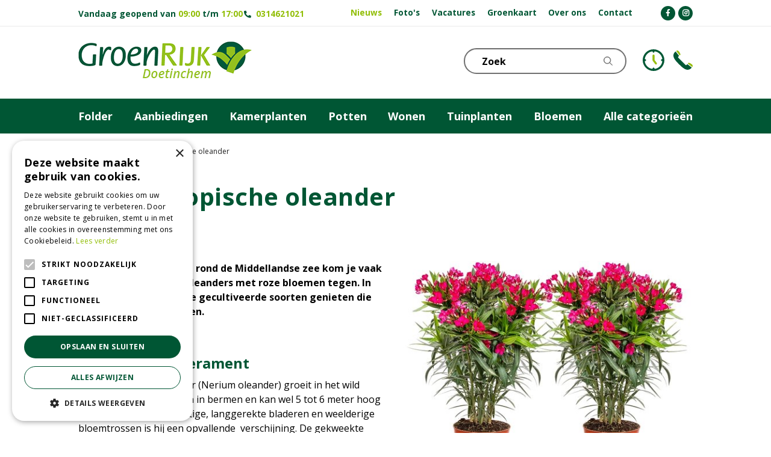

--- FILE ---
content_type: application/javascript; charset=utf-8
request_url: https://www.groenrijkdoetinchem.nl/website/functions.84.js
body_size: 3756
content:
$(document).ready( function() {
	$('.placeholder-content_top .menu-top, .placeholder-content_top .block-sticky-social').wrapAll('<div id="content-top-right"></div>')
	$('.placeholder-content_top .block_type_navigation > .in > ul > li .submenu').each ( function () {
		var subChildren = $(this).find('> ul').children().length;
		if(subChildren > 15) {
			$(this).addClass('sub-extreme');
		}else if(subChildren > 10) {
			$(this).addClass('sub-big');
		}
	});

	//retract filters on default
	$('.block_type_webshop_products_specs .product-specs-block').each( function() {
		if($(this).find('h3').attr('title') === "Categorie") {

		} else {
			if($(this).find('.ps-block-title h3').children().length > 0) {
				$(this).find('.ps-block-title h3 a').addClass('retracted');
				$(this).find('.ps-block-content').hide();
			}
		}
	});

	$('.block-home-image-title, .home_cat').each( function() {
		if ($(this).find('.block-title').length > 0){
			$(this).addClass('with_title');
		}
	})

	if ($('.news-overview .tag-filter-item').find('.tag-filter-checkbox').length > 0){
		$(this).find('.filter-text').addClass('show');
	}

	//product detailpage
	//move product brand in image
	$('#product-info-left .product-brand-image').prependTo('#media-gallery-slider');
	$('#product-options li.package_quantity').wrap('<li class="package_quantity"/>').contents().unwrap();
	$('#product-options li.quantity').wrap('<div class="quantity"/>').contents().unwrap();
	$('#product-options .quantity, #product-options #order-button, #product-options #wishlist-bottom').wrapAll('<li id="order_wrap">');
	$('#order_wrap').appendTo('#product-options > ul');

	//wishlist make whole product link
	$('.wishlist-row .wishlist-name a').each( function() {
		var cloneLink = $(this).clone();
		$(this).closest('.row-container').wrap(cloneLink);
	})

	$('.column').each( function() {
		$(this).find('.slider_block').wrapAll('<div class="slider_wrap block-add-slider"><div class="wrap"><div class="slider_range"></div></div></div>');

	})

	$('.block-add-slider, .slider_block').parents('.in').addClass('bg-light');

	$('.gardencentre-location .location-info .info').insertAfter('.gardencentre-location .route-info .location-route .map-container');


	//$('.webshop_products').slick();
	//$('.column .in .slider_block').slick();
	//  //in het cms if nodig: <link rel="stylesheet" type="text/css" href="slick/slick.css"/>
	//https://kenwheeler.github.io/slick/

})

$(window).on('load', function() {
	removeVacancyHeight()


	//toggle subsub menu
	$('#custom-toolbar .submenu_button').click(function(){
		$(this).closest('li.has_submenu').find('> .sub').toggleClass('show');
	});

	if(document.querySelector('.block-add-slider')) {
		addSliderBlocks = document.querySelectorAll('.block-add-slider')
		addSliderBlocks.forEach( function(elem) {
			if(elem.classList.contains('slider_wrap')) {
				addSliderTarget = elem
				addSliderToSlide = elem.querySelector('.slider_range')
				addSliderBlock = elem.querySelector('.slider_range .slider_block')
				makeBlockSlider(addSliderTarget, addSliderToSlide, addSliderBlock)
			}
		})
	}
})

$(window).resize( function() {
	setTimeout(removeVacancyHeight,500)
})

function removeVacancyHeight() {
	$('#container .vacancy-overview .vacancy-list ul li a').each( function() {
		$(this).attr('style','')
	})
}

var bodyClassname = document.querySelector('body').getAttribute('class'),
	scrollPos = window.pageYOffset,
	contentTop = document.querySelector('.placeholder-content_top'),
	contentTopClasses = contentTop.getAttribute('class'),
	moveNewsTags,
	getImages,
	getImagesUrl,
	locationTags,
	locationTagLabel,
	combineLocationTags = document.createElement('div'),
	combineLocationTagsIn = document.createElement('div'),
	combineLocationTagsContainer = document.createElement('div'),
	closeMobileMenu = document.createElement('div'),
	closeMobileMenuIcon  = document.createElement('i'),
	hasLocationTag = false

window.addEventListener('scroll', function() {
	scrollPos = this.pageYOffset
	if(scrollPos > 1) {
		contentTop.className = contentTopClasses + ' small-header'
	} else {
		contentTop.className = contentTopClasses
	}
})

window.addEventListener('load',function() {
	closeMobileMenu.className = 'close-menu-btn'
	closeMobileMenuIcon.className = 'fas fa-times'

	closeMobileMenuIcon.addEventListener('click', function() {
		document.querySelector('#custom-toolbar').className = 'close-menu'
		document.querySelector('body').className = bodyClassname
		document.querySelector('#container').className = ''
	})

	closeMobileMenu.appendChild(closeMobileMenuIcon)
	document.querySelector('#custom-toolbar .block_type_navigation').prepend(closeMobileMenu)

	if(document.querySelector('#custom-toolbar #item_84')) {
		document.querySelector('#custom-toolbar #item_84 > span > a').addEventListener('click', function(e) {
			e.preventDefault()
			document.querySelector('#custom-toolbar #item_84 > span > .submenu_button').click()
		})
	}
})

if(scrollPos > 1) {
	contentTop.className += ' small-header'
}

if(document.querySelector('.news-overview')) {
	moveNewsTags = document.querySelector('#tag-filter-form')
	if(document.querySelector('.top_text')) {
		document.querySelector('.top_text').after(moveNewsTags)
	} else {
		document.querySelector('.news-overview').prepend(moveNewsTags)
	}
}

document.addEventListener('click', function(e) {
	target = e.target
	if(target.getAttribute('id') !== null) {
		if(target.getAttribute('id').includes('custom-toolbar')) {
			document.querySelector('#custom-toolbar').className = 'close-menu'
			document.querySelector('body').className = bodyClassname
			document.querySelector('#container').className = ''
		}
	}
})

if(document.querySelector('.block-sticky-menubtn')) {
	document.querySelector('.block-sticky-menubtn').addEventListener('click', function(e) {
		e.preventDefault()
		if(document.querySelector('#custom-toolbar').hasAttribute('class')) {
			if (document.querySelector('#custom-toolbar').getAttribute('class').includes('open-menu')) {
				document.querySelector('#custom-toolbar').className = 'close-menu'
				document.querySelector('body').className = bodyClassname
				document.querySelector('#container').className = ''
			} else {
				document.querySelector('#custom-toolbar').className = 'open-menu'
				document.querySelector('body').className = bodyClassname + ' no-scroll'
				document.querySelector('#container').className = 'no-scroll'
			}
		} else {
			document.querySelector('#custom-toolbar').className = 'open-menu'
			document.querySelector('body').className = bodyClassname + ' no-scroll'
			document.querySelector('#container').className = 'no-scroll'
		}
	})
}

if(document.querySelector('.news-overview #tag-filter-form .tag-filter-item .tag-filter-checkbox')) {
	locationTags = document.querySelectorAll('#tag-filter-form .tag-filter-item .tag-filter-checkbox')
	combineLocationTags.className = 'location-tags'
	combineLocationTagsIn.className = 'location-tags-in'
	combineLocationTagsContainer.className = 'location-tags-container'

	combineLocationTagsIn.innerHTML = '<div class="location-tags-title">Vestiging<i class="fa fa-angle-down"></i></div>'

	locationTags.forEach( function(tag) {
		locationTagLabel = tag.querySelector('label').innerText
		if(locationTagLabel.includes('Groenrijk') || locationTagLabel.includes('groenrijk')) {
			combineLocationTagsContainer.append(tag)
			hasLocationTag = true
		}
		if(tag.querySelector('input').hasAttribute('checked')) {
			if(tag.parentElement.getAttribute('class') === 'location-tags-container') {
				combineLocationTagsIn.classList.add('active')
			}
		}
	})

	combineLocationTagsIn.appendChild(combineLocationTagsContainer)
	combineLocationTags.appendChild(combineLocationTagsIn)
	if(hasLocationTag === true) {
		document.querySelector('#tag-filter-form .tag-filter-item').appendChild(combineLocationTags)
	}

	combineLocationTagsIn.addEventListener('click', function() {
		if(this.classList.contains('shown')) {
			this.classList.remove('shown')
		} else {
			this.classList.add('shown')
		}
	})
}

if(document.getElementById('item_102')) {
	document.getElementById('item_102').addEventListener('click', function() {
		sessionStorage.setItem('loadedItems', "12")
		sessionStorage.setItem('bodyScrollPos', "0")
	})
}

if(document.querySelector('.locations.location .additional_openinghours')) {
	if (document.querySelector('.gardencentre-location .location-info .description')) {
		document.querySelector('.gardencentre-location .location-info .description').setAttribute('style','width:100%;')
	}
}

//Setting images as background

if(document.querySelector('.tips-overview .tip-category .tip-image')) {
	getImages = document.querySelectorAll('.tips-overview .tip-category .tip-image img')
	makeIamgeBackground(getImages)
}

if(document.querySelector('.range-overview .range-category .range-image')) {
	getImages = document.querySelectorAll('.range-overview .range-category .range-image img')
	makeIamgeBackground(getImages)
}

if(document.querySelector('.offers-overview .offers-list .offer .picture_container')) {
	getImages = document.querySelectorAll('.offers-overview .offers-list .offer .picture_container img')
	makeIamgeBackground(getImages)
}

if(document.querySelector('.block_type_newsitems')) {
	getImages = document.querySelectorAll('.frontpage-news-item figure img')
	makeIamgeBackground(getImages)
}

if(document.querySelector('.news-overview') || document.querySelector('article.search-results .news-item')) {
	getImages = document.querySelectorAll('.news-item figure img')
	makeIamgeBackground(getImages)
}

if(document.querySelector('#extra-news-items')) {
	getImages = document.querySelectorAll('.extra-news-item figure img')
	makeIamgeBackground(getImages)
}

if(document.querySelector('.album-overview .photo-album')) {
	getImages = document.querySelectorAll('.album-overview .photo-album .album-thumb img')
	makeIamgeBackground(getImages)
}

if(document.querySelector('.album-overview .gallery-photo')) {
	getImages = document.querySelectorAll('.album-overview .gallery-photo .gallery-thumb img')
	makeIamgeBackground(getImages)
}

if(document.querySelector('.activities-overview .activity-box')) {
	getImages = document.querySelectorAll('.activity-box .activity-image img')
	makeIamgeBackground(getImages)
}

if(document.querySelector('.activities .activity-box')) {
	getImages = document.querySelectorAll('.activity-box .activity-image img')
	makeIamgeBackground(getImages)
}

if(document.querySelector('.range-overview .range-category')) {
	getImages = document.querySelectorAll('.range-overview .range-category .range-image img')
	makeIamgeBackground(getImages)
}

if(document.querySelector('.location-overview .locations')) {
	getImages = document.querySelectorAll('.location-overview .locations .location-thumb img')
	makeIamgeBackground(getImages)
}

if(document.querySelector('.range-details .range-products')) {
	getImages = document.querySelectorAll('.range-details .range-products .pro-thumb a img')
	makeIamgeBackground(getImages)
}

if(document.querySelector('.block_type_activitiesslider')) {
	getImages = document.querySelectorAll('.block_type_activitiesslider .activities-carousel .slide img')
	makeIamgeBackground(getImages)
}

function makeIamgeBackground(getImages) {
	for(images = 0; images < getImages.length; images++) {
		if(getImages[images].getAttribute('src')) {
			getImagesUrl = getImages[images].getAttribute('src')
		} else {
			getImagesUrl = getImages[images].getAttribute('data-src')
		}
		getImages[images].parentElement.setAttribute('style','background-image: url('+getImagesUrl+');')
		getImages[images].setAttribute('style','display:none;')
	}
}



var addSliderBlocks,
	addSliderTarget,
	addSliderTargetChildren,
	addSliderTargetWidth,
	addSliderToSlide,
	addSliderBlock,
	addSliderBlockWidth,
	addSliderCurrentLeft,
	addSliderMaxLeft = 0,
	addSliderPrev = document.createElement('div'),
	addSliderNext = document.createElement('div'),
	xDown,
	yDown
if(document.querySelector('.block-add-slider')) {
	addSliderBlocks = document.querySelectorAll('.block-add-slider')
	addSliderBlocks.forEach( function(elem) {
		if(elem.classList.contains('block_type_webshop_popularcategories') || elem.classList.contains('block_type_webshop_categories') || elem.classList.contains('block_type_webshop_popularfeaturedproducts') || elem.classList.contains('block_type_webshop_featuredproducts')) {
			addSliderTarget = elem
			addSliderToSlide = elem.querySelector('.webshop_products')
			addSliderBlock = elem.querySelector('.webshop_products .product')
			makeBlockSlider(addSliderTarget, addSliderToSlide, addSliderBlock)
		} else if(elem.classList.contains('slider_wrap')) {
			addSliderTarget = elem
			addSliderToSlide = elem.querySelector('.slider_range')
			addSliderBlock = elem.querySelector('.slider_range .slider_block')
			makeBlockSlider(addSliderTarget, addSliderToSlide, addSliderBlock)
		}
	})
}
function makeBlockSlider(target,toslide,block) {
	addSliderCurrentLeft = 0
	toslide.setAttribute('data-slide-left',0)
	toslide.setAttribute('style','left: 0;')
	addSliderPrev.className = 'slide-prev'
	addSliderNext.className = 'slide-next'
	target.querySelector('.wrap').append(addSliderPrev.cloneNode(true),addSliderNext.cloneNode(true))
	target.querySelector('.slide-prev').addEventListener('click', function() { showPrevBlock() })
	target.querySelector('.slide-next').addEventListener('click', function() { showNextBlock() })
	function showPrevBlock() {
		addSliderBlockWidth = block.getBoundingClientRect()
		if(addSliderCurrentLeft > 0) {
			addSliderCurrentLeft = toslide.getAttribute('data-slide-left') - addSliderBlockWidth.width
			if(addSliderCurrentLeft < 0) {
				addSliderCurrentLeft = 0
			}
			toslide.setAttribute('style', 'left: -' + addSliderCurrentLeft + 'px;')
			toslide.setAttribute('data-slide-left',addSliderCurrentLeft)
		}
	}
	function showNextBlock() {
		addSliderBlockWidth = block.getBoundingClientRect()
		addSliderTargetWidth = toslide.getBoundingClientRect()
		addSliderTargetChildren = toslide.children.length - Math.round(addSliderTargetWidth.width / addSliderBlockWidth.width)
		addSliderMaxLeft = (addSliderTargetChildren * addSliderBlockWidth.width) + (addSliderBlockWidth.width / 2)
		addSliderCurrentLeft = parseInt(toslide.getAttribute('data-slide-left')) + addSliderBlockWidth.width
		if(addSliderCurrentLeft < addSliderMaxLeft) {
			toslide.setAttribute('style', 'left: -' + addSliderCurrentLeft + 'px;')
			toslide.setAttribute('data-slide-left',addSliderCurrentLeft)
		}
		console.log(addSliderCurrentLeft,addSliderMaxLeft,addSliderTargetChildren)
	}
	target.addEventListener('touchstart', handleTouchStart, {passive: true});
	target.addEventListener('touchmove', handleTouchMove, {passive: true});
	function getTouches(evt) {
		return evt.touches ||             // browser API
			evt.originalEvent.touches; // jQuery
	}
	function handleTouchStart(evt) {
		const firstTouch = getTouches(evt)[0];
		xDown = firstTouch.clientX;
		yDown = firstTouch.clientY;
	}
	function handleTouchMove(evt) {
		if (!xDown || !yDown) { return; }
		var xUp = evt.touches[0].clientX, yUp = evt.touches[0].clientY, xDiff = xDown - xUp, yDiff = yDown - yUp;
		if (Math.abs(xDiff) > Math.abs(yDiff)) {/*most significant*/
			if (xDiff > 0) {
				//left
				showNextBlock()
			} else {
				//right
				showPrevBlock()
			}
		} else {
			if (yDiff > 0) {
				/* up swipe */
			} else {
				/* down swipe */
			}
		}
		/* reset values */
		xDown = null
		yDown = null
	}
}

let getButtonLink,
	splitButtonLink

if(document.querySelector('.block_type_brochure')) {
	getButtonLink = document.querySelector('.block_type_brochure .brochure-link a').getAttribute('href')
	if(getButtonLink.includes('#')) {
		splitButtonLink = getButtonLink.split('#')
		document.querySelector('.block_type_brochure .brochure-link a').setAttribute('href', splitButtonLink[0])
		document.querySelector('.block_type_brochure .brochure-container a').setAttribute('href', splitButtonLink[0])
		if(document.querySelector('.block_type_brochure .block-title')) {
			document.querySelector('.block_type_brochure .block-title a').setAttribute('href', splitButtonLink[0])
		}
	}
}

let getPageBlocks,
	getPageImageBlock

if(document.querySelector('.cm-text-image')) {
	getPageBlocks = document.querySelectorAll('.cm-text-image')
	getPageBlocks.forEach( function(block) {
		if (block.querySelector('.block-image')) {
			getPageImageBlock = block.querySelector('.block-image')
			block.querySelector('.wrap > .in').prepend(getPageImageBlock)
		}
	})
}